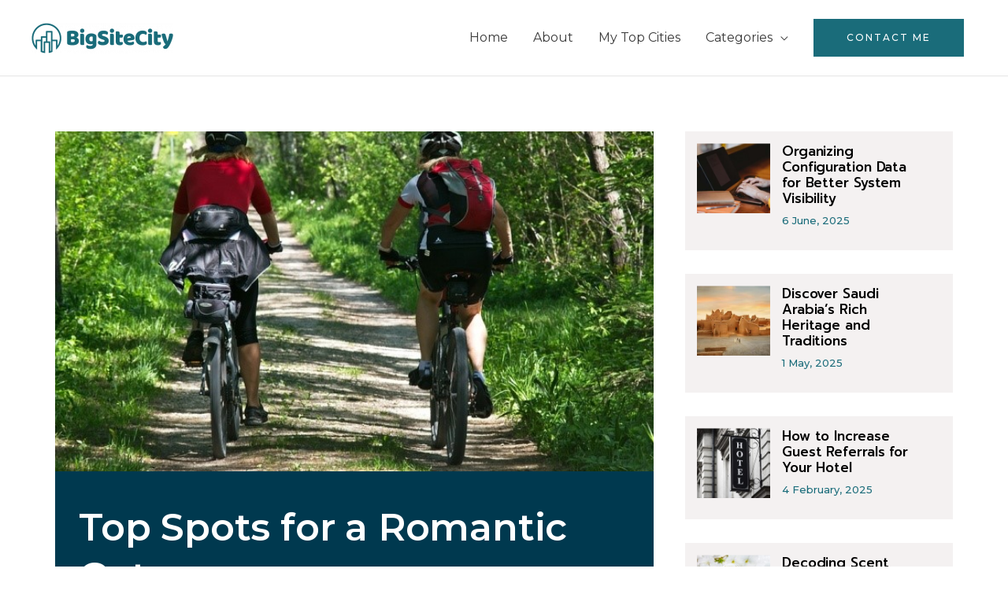

--- FILE ---
content_type: text/css
request_url: https://www.bigsitecity.com/wp-content/uploads/elementor/css/post-3187.css?ver=1651592482
body_size: 791
content:
.elementor-3187 .elementor-element.elementor-element-47bfad4c{overflow:hidden;margin-top:0px;margin-bottom:0px;padding:0px 0px 0px 0px;}.elementor-3187 .elementor-element.elementor-element-4f7e9865 > .elementor-element-populated > .elementor-widget-wrap{padding:0% 0% 0% 0%;}.elementor-3187 .elementor-element.elementor-element-4ad01de6 .elementor-posts-container .elementor-post__thumbnail{padding-bottom:calc( 0.96 * 100% );}.elementor-3187 .elementor-element.elementor-element-4ad01de6:after{content:"0.96";}.elementor-3187 .elementor-element.elementor-element-4ad01de6 .elementor-post__thumbnail__link{width:30%;}.elementor-3187 .elementor-element.elementor-element-4ad01de6 .elementor-post__meta-data span + span:before{content:"///";}.elementor-3187 .elementor-element.elementor-element-4ad01de6{--grid-column-gap:30px;--grid-row-gap:30px;}.elementor-3187 .elementor-element.elementor-element-4ad01de6 .elementor-post{padding:15px 15px 15px 15px;background-color:#F4F1F1;}.elementor-3187 .elementor-element.elementor-element-4ad01de6 .elementor-post__text{padding:0px 15px 15px 15px;}.elementor-3187 .elementor-element.elementor-element-4ad01de6.elementor-posts--thumbnail-left .elementor-post__thumbnail__link{margin-right:0px;}.elementor-3187 .elementor-element.elementor-element-4ad01de6.elementor-posts--thumbnail-right .elementor-post__thumbnail__link{margin-left:0px;}.elementor-3187 .elementor-element.elementor-element-4ad01de6.elementor-posts--thumbnail-top .elementor-post__thumbnail__link{margin-bottom:0px;}.elementor-3187 .elementor-element.elementor-element-4ad01de6 .elementor-post:hover .elementor-post__thumbnail img{filter:brightness( 80% ) contrast( 100% ) saturate( 100% ) blur( 0px ) hue-rotate( 0deg );}.elementor-3187 .elementor-element.elementor-element-4ad01de6 .elementor-post__title, .elementor-3187 .elementor-element.elementor-element-4ad01de6 .elementor-post__title a{color:var( --e-global-color-5da9ef4f );font-family:"Prompt", Sans-serif;font-size:17px;font-weight:500;text-transform:none;line-height:1.2em;letter-spacing:-0.1px;}.elementor-3187 .elementor-element.elementor-element-4ad01de6 .elementor-post__title{margin-bottom:10px;}.elementor-3187 .elementor-element.elementor-element-4ad01de6 .elementor-post__meta-data{color:#1A6C7A;font-size:13px;font-weight:500;margin-bottom:0px;}.elementor-3187 .elementor-element.elementor-element-c5e259b img{width:300px;}.elementor-3187 .elementor-element.elementor-element-d0ebaf2 > .elementor-column-wrap > .elementor-widget-wrap > .elementor-widget:not(.elementor-widget__width-auto):not(.elementor-widget__width-initial):not(:last-child):not(.elementor-absolute){margin-bottom:0px;}.elementor-3187 .elementor-element.elementor-element-d0ebaf2 > .elementor-element-populated{margin:15px 0px 0px 0px;--e-column-margin-right:0px;--e-column-margin-left:0px;}.elementor-3187 .elementor-element.elementor-element-d0ebaf2 > .elementor-element-populated > .elementor-widget-wrap{padding:0px 0px 0px 0px;}.elementor-3187 .elementor-element.elementor-element-73970c4 .elementor-heading-title{font-size:22px;letter-spacing:-0.2px;}.elementor-3187 .elementor-element.elementor-element-73970c4 > .elementor-widget-container{margin:40px 0px 15px 0px;}.elementor-3187 .elementor-element.elementor-element-8514088 .elementor-nav-menu .elementor-item{text-decoration:none;}.elementor-3187 .elementor-element.elementor-element-8514088 .elementor-nav-menu--main .elementor-item{padding-left:0px;padding-right:0px;padding-top:8px;padding-bottom:8px;}.elementor-3187 .elementor-element.elementor-element-7b8c432 > .elementor-column-wrap > .elementor-widget-wrap > .elementor-widget:not(.elementor-widget__width-auto):not(.elementor-widget__width-initial):not(:last-child):not(.elementor-absolute){margin-bottom:0px;}.elementor-3187 .elementor-element.elementor-element-7b8c432 > .elementor-element-populated{margin:40px 0px 40px 0px;--e-column-margin-right:0px;--e-column-margin-left:0px;}.elementor-3187 .elementor-element.elementor-element-7b8c432 > .elementor-element-populated > .elementor-widget-wrap{padding:0px 0px 0px 0px;}.elementor-3187 .elementor-element.elementor-element-944ec9d > .elementor-widget-container{margin:0px 0px 0px 0px;padding:0px 0px 0px 0px;}.elementor-3187 .elementor-element.elementor-element-09078a3{padding:0px 0px 30px 0px;}.elementor-3187 .elementor-element.elementor-element-2ae73e2 .elementor-cta__content{text-align:center;}.elementor-3187 .elementor-element.elementor-element-2ae73e2 .elementor-cta__title{font-size:22px;letter-spacing:-0.3px;}.elementor-3187 .elementor-element.elementor-element-2ae73e2 .elementor-cta__description{font-size:14px;font-weight:500;}.elementor-3187 .elementor-element.elementor-element-2ae73e2 .elementor-cta:not(:hover) .elementor-cta__bg-overlay{background-color:#05101178;}.elementor-3187 .elementor-element.elementor-element-2ae73e2 .elementor-cta:hover .elementor-cta__bg-overlay{background-color:#0510112B;}.elementor-3187 .elementor-element.elementor-element-2ae73e2 .elementor-cta .elementor-cta__bg, .elementor-3187 .elementor-element.elementor-element-2ae73e2 .elementor-cta .elementor-cta__bg-overlay{transition-duration:500ms;}.elementor-3187 .elementor-element.elementor-element-d011ba1{padding:0px 0px 30px 0px;}.elementor-3187 .elementor-element.elementor-element-b63a09f .elementor-cta__content{text-align:center;}.elementor-3187 .elementor-element.elementor-element-b63a09f .elementor-cta__title{font-size:22px;letter-spacing:-0.3px;}.elementor-3187 .elementor-element.elementor-element-b63a09f .elementor-cta__description{font-size:14px;font-weight:500;}.elementor-3187 .elementor-element.elementor-element-b63a09f .elementor-cta:not(:hover) .elementor-cta__bg-overlay{background-color:#05101178;}.elementor-3187 .elementor-element.elementor-element-b63a09f .elementor-cta:hover .elementor-cta__bg-overlay{background-color:#0510112B;}.elementor-3187 .elementor-element.elementor-element-b63a09f .elementor-cta .elementor-cta__bg, .elementor-3187 .elementor-element.elementor-element-b63a09f .elementor-cta .elementor-cta__bg-overlay{transition-duration:500ms;}.elementor-3187 .elementor-element.elementor-element-fc6266e{padding:0px 0px 30px 0px;}@media(max-width:1024px) and (min-width:768px){.elementor-3187 .elementor-element.elementor-element-4f7e9865{width:100%;}}@media(max-width:1024px){.elementor-3187 .elementor-element.elementor-element-47bfad4c{padding:0% 6% 14% 6%;}.elementor-3187 .elementor-element.elementor-element-4ad01de6 .elementor-posts-container .elementor-post__thumbnail{padding-bottom:calc( 1.13 * 100% );}.elementor-3187 .elementor-element.elementor-element-4ad01de6:after{content:"1.13";}.elementor-3187 .elementor-element.elementor-element-4ad01de6 .elementor-post__thumbnail__link{width:40%;}}@media(max-width:767px){.elementor-3187 .elementor-element.elementor-element-47bfad4c{padding:0% 6% 16% 6%;}.elementor-3187 .elementor-element.elementor-element-4ad01de6 .elementor-posts-container .elementor-post__thumbnail{padding-bottom:calc( 0 * 100% );}.elementor-3187 .elementor-element.elementor-element-4ad01de6:after{content:"0";}.elementor-3187 .elementor-element.elementor-element-4ad01de6 .elementor-post__thumbnail__link{width:0%;}.elementor-3187 .elementor-element.elementor-element-4ad01de6 .elementor-post__title, .elementor-3187 .elementor-element.elementor-element-4ad01de6 .elementor-post__title a{font-size:20px;}}